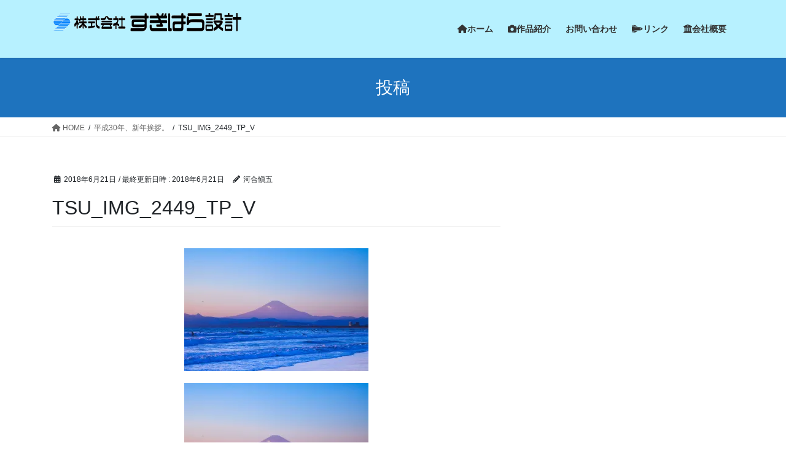

--- FILE ---
content_type: text/html; charset=UTF-8
request_url: http://sugihara-sekkei.com/%E5%B9%B3%E6%88%9030%E5%B9%B4%E3%80%81%E6%96%B0%E5%B9%B4%E6%8C%A8%E6%8B%B6%E3%80%82/tsu_img_2449_tp_v/
body_size: 54059
content:
<!DOCTYPE html><html lang="ja"><head><meta charset="utf-8"><meta http-equiv="X-UA-Compatible" content="IE=edge"><meta name="viewport" content="width=device-width, initial-scale=1"><meta name='robots' content='index, follow, max-image-preview:large, max-snippet:-1, max-video-preview:-1' /><title>TSU_IMG_2449_TP_V - 岐阜県揖斐川町の建築設計事務所のすぎはら設計</title><link rel="canonical" href="http://sugihara-sekkei.com/平成30年、新年挨拶。/tsu_img_2449_tp_v/" /><meta property="og:locale" content="ja_JP" /><meta property="og:type" content="article" /><meta property="og:title" content="TSU_IMG_2449_TP_V - 岐阜県揖斐川町の建築設計事務所のすぎはら設計" /><meta property="og:url" content="http://sugihara-sekkei.com/平成30年、新年挨拶。/tsu_img_2449_tp_v/" /><meta property="og:site_name" content="岐阜県揖斐川町の建築設計事務所のすぎはら設計" /><meta property="og:image" content="http://sugihara-sekkei.com/%E5%B9%B3%E6%88%9030%E5%B9%B4%E3%80%81%E6%96%B0%E5%B9%B4%E6%8C%A8%E6%8B%B6%E3%80%82/tsu_img_2449_tp_v" /><meta property="og:image:width" content="1600" /><meta property="og:image:height" content="1066" /><meta property="og:image:type" content="image/jpeg" /><meta name="twitter:card" content="summary_large_image" /> <script type="application/ld+json" class="yoast-schema-graph">{"@context":"https://schema.org","@graph":[{"@type":"WebPage","@id":"http://sugihara-sekkei.com/%E5%B9%B3%E6%88%9030%E5%B9%B4%E3%80%81%E6%96%B0%E5%B9%B4%E6%8C%A8%E6%8B%B6%E3%80%82/tsu_img_2449_tp_v/","url":"http://sugihara-sekkei.com/%E5%B9%B3%E6%88%9030%E5%B9%B4%E3%80%81%E6%96%B0%E5%B9%B4%E6%8C%A8%E6%8B%B6%E3%80%82/tsu_img_2449_tp_v/","name":"TSU_IMG_2449_TP_V - 岐阜県揖斐川町の建築設計事務所のすぎはら設計","isPartOf":{"@id":"http://sugihara-sekkei.com/#website"},"primaryImageOfPage":{"@id":"http://sugihara-sekkei.com/%E5%B9%B3%E6%88%9030%E5%B9%B4%E3%80%81%E6%96%B0%E5%B9%B4%E6%8C%A8%E6%8B%B6%E3%80%82/tsu_img_2449_tp_v/#primaryimage"},"image":{"@id":"http://sugihara-sekkei.com/%E5%B9%B3%E6%88%9030%E5%B9%B4%E3%80%81%E6%96%B0%E5%B9%B4%E6%8C%A8%E6%8B%B6%E3%80%82/tsu_img_2449_tp_v/#primaryimage"},"thumbnailUrl":"https://i0.wp.com/sugihara-sekkei.com/wordpress/wp-content/uploads/2018/01/TSU_IMG_2449_TP_V.jpg?fit=1600%2C1066","datePublished":"2018-06-21T08:15:40+00:00","breadcrumb":{"@id":"http://sugihara-sekkei.com/%E5%B9%B3%E6%88%9030%E5%B9%B4%E3%80%81%E6%96%B0%E5%B9%B4%E6%8C%A8%E6%8B%B6%E3%80%82/tsu_img_2449_tp_v/#breadcrumb"},"inLanguage":"ja","potentialAction":[{"@type":"ReadAction","target":["http://sugihara-sekkei.com/%E5%B9%B3%E6%88%9030%E5%B9%B4%E3%80%81%E6%96%B0%E5%B9%B4%E6%8C%A8%E6%8B%B6%E3%80%82/tsu_img_2449_tp_v/"]}]},{"@type":"ImageObject","inLanguage":"ja","@id":"http://sugihara-sekkei.com/%E5%B9%B3%E6%88%9030%E5%B9%B4%E3%80%81%E6%96%B0%E5%B9%B4%E6%8C%A8%E6%8B%B6%E3%80%82/tsu_img_2449_tp_v/#primaryimage","url":"https://i0.wp.com/sugihara-sekkei.com/wordpress/wp-content/uploads/2018/01/TSU_IMG_2449_TP_V.jpg?fit=1600%2C1066","contentUrl":"https://i0.wp.com/sugihara-sekkei.com/wordpress/wp-content/uploads/2018/01/TSU_IMG_2449_TP_V.jpg?fit=1600%2C1066"},{"@type":"BreadcrumbList","@id":"http://sugihara-sekkei.com/%E5%B9%B3%E6%88%9030%E5%B9%B4%E3%80%81%E6%96%B0%E5%B9%B4%E6%8C%A8%E6%8B%B6%E3%80%82/tsu_img_2449_tp_v/#breadcrumb","itemListElement":[{"@type":"ListItem","position":1,"name":"ホーム","item":"http://sugihara-sekkei.com/"},{"@type":"ListItem","position":2,"name":"平成30年、新年挨拶。","item":"http://sugihara-sekkei.com/%e5%b9%b3%e6%88%9030%e5%b9%b4%e3%80%81%e6%96%b0%e5%b9%b4%e6%8c%a8%e6%8b%b6%e3%80%82/"},{"@type":"ListItem","position":3,"name":"TSU_IMG_2449_TP_V"}]},{"@type":"WebSite","@id":"http://sugihara-sekkei.com/#website","url":"http://sugihara-sekkei.com/","name":"岐阜県揖斐川町の建築設計事務所のすぎはら設計","description":"まちかど建築家","potentialAction":[{"@type":"SearchAction","target":{"@type":"EntryPoint","urlTemplate":"http://sugihara-sekkei.com/?s={search_term_string}"},"query-input":{"@type":"PropertyValueSpecification","valueRequired":true,"valueName":"search_term_string"}}],"inLanguage":"ja"}]}</script> <link rel='dns-prefetch' href='//webfonts.sakura.ne.jp' /><link rel='dns-prefetch' href='//secure.gravatar.com' /><link rel='dns-prefetch' href='//stats.wp.com' /><link rel='dns-prefetch' href='//v0.wordpress.com' /><link rel='dns-prefetch' href='//widgets.wp.com' /><link rel='dns-prefetch' href='//s0.wp.com' /><link rel='dns-prefetch' href='//0.gravatar.com' /><link rel='dns-prefetch' href='//1.gravatar.com' /><link rel='dns-prefetch' href='//2.gravatar.com' /><link rel='dns-prefetch' href='//i0.wp.com' /><link rel="alternate" type="application/rss+xml" title="岐阜県揖斐川町の建築設計事務所のすぎはら設計 &raquo; フィード" href="http://sugihara-sekkei.com/feed/" /><link rel="alternate" type="application/rss+xml" title="岐阜県揖斐川町の建築設計事務所のすぎはら設計 &raquo; コメントフィード" href="http://sugihara-sekkei.com/comments/feed/" /><link rel="alternate" title="oEmbed (JSON)" type="application/json+oembed" href="http://sugihara-sekkei.com/wp-json/oembed/1.0/embed?url=http%3A%2F%2Fsugihara-sekkei.com%2F%25e5%25b9%25b3%25e6%2588%259030%25e5%25b9%25b4%25e3%2580%2581%25e6%2596%25b0%25e5%25b9%25b4%25e6%258c%25a8%25e6%258b%25b6%25e3%2580%2582%2Ftsu_img_2449_tp_v%2F" /><link rel="alternate" title="oEmbed (XML)" type="text/xml+oembed" href="http://sugihara-sekkei.com/wp-json/oembed/1.0/embed?url=http%3A%2F%2Fsugihara-sekkei.com%2F%25e5%25b9%25b3%25e6%2588%259030%25e5%25b9%25b4%25e3%2580%2581%25e6%2596%25b0%25e5%25b9%25b4%25e6%258c%25a8%25e6%258b%25b6%25e3%2580%2582%2Ftsu_img_2449_tp_v%2F&#038;format=xml" /><meta name="description" content="" /><style id='wp-img-auto-sizes-contain-inline-css' type='text/css'>img:is([sizes=auto i],[sizes^="auto," i]){contain-intrinsic-size:3000px 1500px}
/*# sourceURL=wp-img-auto-sizes-contain-inline-css */</style><link rel='stylesheet' id='vkExUnit_common_style-css' href='http://sugihara-sekkei.com/wordpress/wp-content/cache/autoptimize/autoptimize_single_5c7b0f174531342b2d93ecbe2bd69b98.php' type='text/css' media='all' /><style id='vkExUnit_common_style-inline-css' type='text/css'>.veu_promotion-alert__content--text { border: 1px solid rgba(0,0,0,0.125); padding: 0.5em 1em; border-radius: var(--vk-size-radius); margin-bottom: var(--vk-margin-block-bottom); font-size: 0.875rem; } /* Alert Content部分に段落タグを入れた場合に最後の段落の余白を0にする */ .veu_promotion-alert__content--text p:last-of-type{ margin-bottom:0; margin-top: 0; }
:root {--ver_page_top_button_url:url(http://sugihara-sekkei.com/wordpress/wp-content/plugins/vk-all-in-one-expansion-unit/assets/images/to-top-btn-icon.svg);}@font-face {font-weight: normal;font-style: normal;font-family: "vk_sns";src: url("http://sugihara-sekkei.com/wordpress/wp-content/plugins/vk-all-in-one-expansion-unit/inc/sns/icons/fonts/vk_sns.eot?-bq20cj");src: url("http://sugihara-sekkei.com/wordpress/wp-content/plugins/vk-all-in-one-expansion-unit/inc/sns/icons/fonts/vk_sns.eot?#iefix-bq20cj") format("embedded-opentype"),url("http://sugihara-sekkei.com/wordpress/wp-content/plugins/vk-all-in-one-expansion-unit/inc/sns/icons/fonts/vk_sns.woff?-bq20cj") format("woff"),url("http://sugihara-sekkei.com/wordpress/wp-content/plugins/vk-all-in-one-expansion-unit/inc/sns/icons/fonts/vk_sns.ttf?-bq20cj") format("truetype"),url("http://sugihara-sekkei.com/wordpress/wp-content/plugins/vk-all-in-one-expansion-unit/inc/sns/icons/fonts/vk_sns.svg?-bq20cj#vk_sns") format("svg");}
/*# sourceURL=vkExUnit_common_style-inline-css */</style><style id='wp-emoji-styles-inline-css' type='text/css'>img.wp-smiley, img.emoji {
		display: inline !important;
		border: none !important;
		box-shadow: none !important;
		height: 1em !important;
		width: 1em !important;
		margin: 0 0.07em !important;
		vertical-align: -0.1em !important;
		background: none !important;
		padding: 0 !important;
	}
/*# sourceURL=wp-emoji-styles-inline-css */</style><style id='wp-block-library-inline-css' type='text/css'>:root{--wp-block-synced-color:#7a00df;--wp-block-synced-color--rgb:122,0,223;--wp-bound-block-color:var(--wp-block-synced-color);--wp-editor-canvas-background:#ddd;--wp-admin-theme-color:#007cba;--wp-admin-theme-color--rgb:0,124,186;--wp-admin-theme-color-darker-10:#006ba1;--wp-admin-theme-color-darker-10--rgb:0,107,160.5;--wp-admin-theme-color-darker-20:#005a87;--wp-admin-theme-color-darker-20--rgb:0,90,135;--wp-admin-border-width-focus:2px}@media (min-resolution:192dpi){:root{--wp-admin-border-width-focus:1.5px}}.wp-element-button{cursor:pointer}:root .has-very-light-gray-background-color{background-color:#eee}:root .has-very-dark-gray-background-color{background-color:#313131}:root .has-very-light-gray-color{color:#eee}:root .has-very-dark-gray-color{color:#313131}:root .has-vivid-green-cyan-to-vivid-cyan-blue-gradient-background{background:linear-gradient(135deg,#00d084,#0693e3)}:root .has-purple-crush-gradient-background{background:linear-gradient(135deg,#34e2e4,#4721fb 50%,#ab1dfe)}:root .has-hazy-dawn-gradient-background{background:linear-gradient(135deg,#faaca8,#dad0ec)}:root .has-subdued-olive-gradient-background{background:linear-gradient(135deg,#fafae1,#67a671)}:root .has-atomic-cream-gradient-background{background:linear-gradient(135deg,#fdd79a,#004a59)}:root .has-nightshade-gradient-background{background:linear-gradient(135deg,#330968,#31cdcf)}:root .has-midnight-gradient-background{background:linear-gradient(135deg,#020381,#2874fc)}:root{--wp--preset--font-size--normal:16px;--wp--preset--font-size--huge:42px}.has-regular-font-size{font-size:1em}.has-larger-font-size{font-size:2.625em}.has-normal-font-size{font-size:var(--wp--preset--font-size--normal)}.has-huge-font-size{font-size:var(--wp--preset--font-size--huge)}.has-text-align-center{text-align:center}.has-text-align-left{text-align:left}.has-text-align-right{text-align:right}.has-fit-text{white-space:nowrap!important}#end-resizable-editor-section{display:none}.aligncenter{clear:both}.items-justified-left{justify-content:flex-start}.items-justified-center{justify-content:center}.items-justified-right{justify-content:flex-end}.items-justified-space-between{justify-content:space-between}.screen-reader-text{border:0;clip-path:inset(50%);height:1px;margin:-1px;overflow:hidden;padding:0;position:absolute;width:1px;word-wrap:normal!important}.screen-reader-text:focus{background-color:#ddd;clip-path:none;color:#444;display:block;font-size:1em;height:auto;left:5px;line-height:normal;padding:15px 23px 14px;text-decoration:none;top:5px;width:auto;z-index:100000}html :where(.has-border-color){border-style:solid}html :where([style*=border-top-color]){border-top-style:solid}html :where([style*=border-right-color]){border-right-style:solid}html :where([style*=border-bottom-color]){border-bottom-style:solid}html :where([style*=border-left-color]){border-left-style:solid}html :where([style*=border-width]){border-style:solid}html :where([style*=border-top-width]){border-top-style:solid}html :where([style*=border-right-width]){border-right-style:solid}html :where([style*=border-bottom-width]){border-bottom-style:solid}html :where([style*=border-left-width]){border-left-style:solid}html :where(img[class*=wp-image-]){height:auto;max-width:100%}:where(figure){margin:0 0 1em}html :where(.is-position-sticky){--wp-admin--admin-bar--position-offset:var(--wp-admin--admin-bar--height,0px)}@media screen and (max-width:600px){html :where(.is-position-sticky){--wp-admin--admin-bar--position-offset:0px}}
.has-text-align-justify{text-align:justify;}

/*# sourceURL=wp-block-library-inline-css */</style><style id='global-styles-inline-css' type='text/css'>:root{--wp--preset--aspect-ratio--square: 1;--wp--preset--aspect-ratio--4-3: 4/3;--wp--preset--aspect-ratio--3-4: 3/4;--wp--preset--aspect-ratio--3-2: 3/2;--wp--preset--aspect-ratio--2-3: 2/3;--wp--preset--aspect-ratio--16-9: 16/9;--wp--preset--aspect-ratio--9-16: 9/16;--wp--preset--color--black: #000000;--wp--preset--color--cyan-bluish-gray: #abb8c3;--wp--preset--color--white: #ffffff;--wp--preset--color--pale-pink: #f78da7;--wp--preset--color--vivid-red: #cf2e2e;--wp--preset--color--luminous-vivid-orange: #ff6900;--wp--preset--color--luminous-vivid-amber: #fcb900;--wp--preset--color--light-green-cyan: #7bdcb5;--wp--preset--color--vivid-green-cyan: #00d084;--wp--preset--color--pale-cyan-blue: #8ed1fc;--wp--preset--color--vivid-cyan-blue: #0693e3;--wp--preset--color--vivid-purple: #9b51e0;--wp--preset--gradient--vivid-cyan-blue-to-vivid-purple: linear-gradient(135deg,rgb(6,147,227) 0%,rgb(155,81,224) 100%);--wp--preset--gradient--light-green-cyan-to-vivid-green-cyan: linear-gradient(135deg,rgb(122,220,180) 0%,rgb(0,208,130) 100%);--wp--preset--gradient--luminous-vivid-amber-to-luminous-vivid-orange: linear-gradient(135deg,rgb(252,185,0) 0%,rgb(255,105,0) 100%);--wp--preset--gradient--luminous-vivid-orange-to-vivid-red: linear-gradient(135deg,rgb(255,105,0) 0%,rgb(207,46,46) 100%);--wp--preset--gradient--very-light-gray-to-cyan-bluish-gray: linear-gradient(135deg,rgb(238,238,238) 0%,rgb(169,184,195) 100%);--wp--preset--gradient--cool-to-warm-spectrum: linear-gradient(135deg,rgb(74,234,220) 0%,rgb(151,120,209) 20%,rgb(207,42,186) 40%,rgb(238,44,130) 60%,rgb(251,105,98) 80%,rgb(254,248,76) 100%);--wp--preset--gradient--blush-light-purple: linear-gradient(135deg,rgb(255,206,236) 0%,rgb(152,150,240) 100%);--wp--preset--gradient--blush-bordeaux: linear-gradient(135deg,rgb(254,205,165) 0%,rgb(254,45,45) 50%,rgb(107,0,62) 100%);--wp--preset--gradient--luminous-dusk: linear-gradient(135deg,rgb(255,203,112) 0%,rgb(199,81,192) 50%,rgb(65,88,208) 100%);--wp--preset--gradient--pale-ocean: linear-gradient(135deg,rgb(255,245,203) 0%,rgb(182,227,212) 50%,rgb(51,167,181) 100%);--wp--preset--gradient--electric-grass: linear-gradient(135deg,rgb(202,248,128) 0%,rgb(113,206,126) 100%);--wp--preset--gradient--midnight: linear-gradient(135deg,rgb(2,3,129) 0%,rgb(40,116,252) 100%);--wp--preset--font-size--small: 13px;--wp--preset--font-size--medium: 20px;--wp--preset--font-size--large: 36px;--wp--preset--font-size--x-large: 42px;--wp--preset--spacing--20: 0.44rem;--wp--preset--spacing--30: 0.67rem;--wp--preset--spacing--40: 1rem;--wp--preset--spacing--50: 1.5rem;--wp--preset--spacing--60: 2.25rem;--wp--preset--spacing--70: 3.38rem;--wp--preset--spacing--80: 5.06rem;--wp--preset--shadow--natural: 6px 6px 9px rgba(0, 0, 0, 0.2);--wp--preset--shadow--deep: 12px 12px 50px rgba(0, 0, 0, 0.4);--wp--preset--shadow--sharp: 6px 6px 0px rgba(0, 0, 0, 0.2);--wp--preset--shadow--outlined: 6px 6px 0px -3px rgb(255, 255, 255), 6px 6px rgb(0, 0, 0);--wp--preset--shadow--crisp: 6px 6px 0px rgb(0, 0, 0);}:where(.is-layout-flex){gap: 0.5em;}:where(.is-layout-grid){gap: 0.5em;}body .is-layout-flex{display: flex;}.is-layout-flex{flex-wrap: wrap;align-items: center;}.is-layout-flex > :is(*, div){margin: 0;}body .is-layout-grid{display: grid;}.is-layout-grid > :is(*, div){margin: 0;}:where(.wp-block-columns.is-layout-flex){gap: 2em;}:where(.wp-block-columns.is-layout-grid){gap: 2em;}:where(.wp-block-post-template.is-layout-flex){gap: 1.25em;}:where(.wp-block-post-template.is-layout-grid){gap: 1.25em;}.has-black-color{color: var(--wp--preset--color--black) !important;}.has-cyan-bluish-gray-color{color: var(--wp--preset--color--cyan-bluish-gray) !important;}.has-white-color{color: var(--wp--preset--color--white) !important;}.has-pale-pink-color{color: var(--wp--preset--color--pale-pink) !important;}.has-vivid-red-color{color: var(--wp--preset--color--vivid-red) !important;}.has-luminous-vivid-orange-color{color: var(--wp--preset--color--luminous-vivid-orange) !important;}.has-luminous-vivid-amber-color{color: var(--wp--preset--color--luminous-vivid-amber) !important;}.has-light-green-cyan-color{color: var(--wp--preset--color--light-green-cyan) !important;}.has-vivid-green-cyan-color{color: var(--wp--preset--color--vivid-green-cyan) !important;}.has-pale-cyan-blue-color{color: var(--wp--preset--color--pale-cyan-blue) !important;}.has-vivid-cyan-blue-color{color: var(--wp--preset--color--vivid-cyan-blue) !important;}.has-vivid-purple-color{color: var(--wp--preset--color--vivid-purple) !important;}.has-black-background-color{background-color: var(--wp--preset--color--black) !important;}.has-cyan-bluish-gray-background-color{background-color: var(--wp--preset--color--cyan-bluish-gray) !important;}.has-white-background-color{background-color: var(--wp--preset--color--white) !important;}.has-pale-pink-background-color{background-color: var(--wp--preset--color--pale-pink) !important;}.has-vivid-red-background-color{background-color: var(--wp--preset--color--vivid-red) !important;}.has-luminous-vivid-orange-background-color{background-color: var(--wp--preset--color--luminous-vivid-orange) !important;}.has-luminous-vivid-amber-background-color{background-color: var(--wp--preset--color--luminous-vivid-amber) !important;}.has-light-green-cyan-background-color{background-color: var(--wp--preset--color--light-green-cyan) !important;}.has-vivid-green-cyan-background-color{background-color: var(--wp--preset--color--vivid-green-cyan) !important;}.has-pale-cyan-blue-background-color{background-color: var(--wp--preset--color--pale-cyan-blue) !important;}.has-vivid-cyan-blue-background-color{background-color: var(--wp--preset--color--vivid-cyan-blue) !important;}.has-vivid-purple-background-color{background-color: var(--wp--preset--color--vivid-purple) !important;}.has-black-border-color{border-color: var(--wp--preset--color--black) !important;}.has-cyan-bluish-gray-border-color{border-color: var(--wp--preset--color--cyan-bluish-gray) !important;}.has-white-border-color{border-color: var(--wp--preset--color--white) !important;}.has-pale-pink-border-color{border-color: var(--wp--preset--color--pale-pink) !important;}.has-vivid-red-border-color{border-color: var(--wp--preset--color--vivid-red) !important;}.has-luminous-vivid-orange-border-color{border-color: var(--wp--preset--color--luminous-vivid-orange) !important;}.has-luminous-vivid-amber-border-color{border-color: var(--wp--preset--color--luminous-vivid-amber) !important;}.has-light-green-cyan-border-color{border-color: var(--wp--preset--color--light-green-cyan) !important;}.has-vivid-green-cyan-border-color{border-color: var(--wp--preset--color--vivid-green-cyan) !important;}.has-pale-cyan-blue-border-color{border-color: var(--wp--preset--color--pale-cyan-blue) !important;}.has-vivid-cyan-blue-border-color{border-color: var(--wp--preset--color--vivid-cyan-blue) !important;}.has-vivid-purple-border-color{border-color: var(--wp--preset--color--vivid-purple) !important;}.has-vivid-cyan-blue-to-vivid-purple-gradient-background{background: var(--wp--preset--gradient--vivid-cyan-blue-to-vivid-purple) !important;}.has-light-green-cyan-to-vivid-green-cyan-gradient-background{background: var(--wp--preset--gradient--light-green-cyan-to-vivid-green-cyan) !important;}.has-luminous-vivid-amber-to-luminous-vivid-orange-gradient-background{background: var(--wp--preset--gradient--luminous-vivid-amber-to-luminous-vivid-orange) !important;}.has-luminous-vivid-orange-to-vivid-red-gradient-background{background: var(--wp--preset--gradient--luminous-vivid-orange-to-vivid-red) !important;}.has-very-light-gray-to-cyan-bluish-gray-gradient-background{background: var(--wp--preset--gradient--very-light-gray-to-cyan-bluish-gray) !important;}.has-cool-to-warm-spectrum-gradient-background{background: var(--wp--preset--gradient--cool-to-warm-spectrum) !important;}.has-blush-light-purple-gradient-background{background: var(--wp--preset--gradient--blush-light-purple) !important;}.has-blush-bordeaux-gradient-background{background: var(--wp--preset--gradient--blush-bordeaux) !important;}.has-luminous-dusk-gradient-background{background: var(--wp--preset--gradient--luminous-dusk) !important;}.has-pale-ocean-gradient-background{background: var(--wp--preset--gradient--pale-ocean) !important;}.has-electric-grass-gradient-background{background: var(--wp--preset--gradient--electric-grass) !important;}.has-midnight-gradient-background{background: var(--wp--preset--gradient--midnight) !important;}.has-small-font-size{font-size: var(--wp--preset--font-size--small) !important;}.has-medium-font-size{font-size: var(--wp--preset--font-size--medium) !important;}.has-large-font-size{font-size: var(--wp--preset--font-size--large) !important;}.has-x-large-font-size{font-size: var(--wp--preset--font-size--x-large) !important;}
/*# sourceURL=global-styles-inline-css */</style><style id='classic-theme-styles-inline-css' type='text/css'>/*! This file is auto-generated */
.wp-block-button__link{color:#fff;background-color:#32373c;border-radius:9999px;box-shadow:none;text-decoration:none;padding:calc(.667em + 2px) calc(1.333em + 2px);font-size:1.125em}.wp-block-file__button{background:#32373c;color:#fff;text-decoration:none}
/*# sourceURL=/wp-includes/css/classic-themes.min.css */</style><link rel='stylesheet' id='titan-adminbar-styles-css' href='http://sugihara-sekkei.com/wordpress/wp-content/cache/autoptimize/autoptimize_single_1731ecad1733ac38dafec6a51454ec5f.php' type='text/css' media='all' /><link rel='stylesheet' id='contact-form-7-css' href='http://sugihara-sekkei.com/wordpress/wp-content/cache/autoptimize/autoptimize_single_3fd2afa98866679439097f4ab102fe0a.php' type='text/css' media='all' /><link rel='stylesheet' id='drawit-css-css' href='http://sugihara-sekkei.com/wordpress/wp-content/plugins/drawit/css/drawit.min.css' type='text/css' media='all' /><link rel='stylesheet' id='veu-cta-css' href='http://sugihara-sekkei.com/wordpress/wp-content/cache/autoptimize/autoptimize_single_49cf85eb7ca34c20416a105d8aeca134.php' type='text/css' media='all' /><link rel='stylesheet' id='bootstrap-4-style-css' href='http://sugihara-sekkei.com/wordpress/wp-content/themes/lightning/_g2/library/bootstrap-4/css/bootstrap.min.css' type='text/css' media='all' /><link rel='stylesheet' id='lightning-common-style-css' href='http://sugihara-sekkei.com/wordpress/wp-content/cache/autoptimize/autoptimize_single_9111e8650783ca2d43c26945fad10a61.php' type='text/css' media='all' /><style id='lightning-common-style-inline-css' type='text/css'>/* vk-mobile-nav */:root {--vk-mobile-nav-menu-btn-bg-src: url("http://sugihara-sekkei.com/wordpress/wp-content/themes/lightning/_g2/inc/vk-mobile-nav/package/images/vk-menu-btn-black.svg");--vk-mobile-nav-menu-btn-close-bg-src: url("http://sugihara-sekkei.com/wordpress/wp-content/themes/lightning/_g2/inc/vk-mobile-nav/package/images/vk-menu-close-black.svg");--vk-menu-acc-icon-open-black-bg-src: url("http://sugihara-sekkei.com/wordpress/wp-content/themes/lightning/_g2/inc/vk-mobile-nav/package/images/vk-menu-acc-icon-open-black.svg");--vk-menu-acc-icon-open-white-bg-src: url("http://sugihara-sekkei.com/wordpress/wp-content/themes/lightning/_g2/inc/vk-mobile-nav/package/images/vk-menu-acc-icon-open-white.svg");--vk-menu-acc-icon-close-black-bg-src: url("http://sugihara-sekkei.com/wordpress/wp-content/themes/lightning/_g2/inc/vk-mobile-nav/package/images/vk-menu-close-black.svg");--vk-menu-acc-icon-close-white-bg-src: url("http://sugihara-sekkei.com/wordpress/wp-content/themes/lightning/_g2/inc/vk-mobile-nav/package/images/vk-menu-close-white.svg");}
/*# sourceURL=lightning-common-style-inline-css */</style><link rel='stylesheet' id='lightning-design-style-css' href='http://sugihara-sekkei.com/wordpress/wp-content/cache/autoptimize/autoptimize_single_3a9d7aab89de73a83cc6bc970a951037.php' type='text/css' media='all' /><style id='lightning-design-style-inline-css' type='text/css'>:root {--color-key:#1e73be;--wp--preset--color--vk-color-primary:#1e73be;--color-key-dark:#ffffff;}
/* ltg common custom */:root {--vk-menu-acc-btn-border-color:#333;--vk-color-primary:#1e73be;--vk-color-primary-dark:#ffffff;--vk-color-primary-vivid:#217fd1;--color-key:#1e73be;--wp--preset--color--vk-color-primary:#1e73be;--color-key-dark:#ffffff;}.veu_color_txt_key { color:#ffffff ; }.veu_color_bg_key { background-color:#ffffff ; }.veu_color_border_key { border-color:#ffffff ; }.btn-default { border-color:#1e73be;color:#1e73be;}.btn-default:focus,.btn-default:hover { border-color:#1e73be;background-color: #1e73be; }.wp-block-search__button,.btn-primary { background-color:#1e73be;border-color:#ffffff; }.wp-block-search__button:focus,.wp-block-search__button:hover,.btn-primary:not(:disabled):not(.disabled):active,.btn-primary:focus,.btn-primary:hover { background-color:#ffffff;border-color:#1e73be; }.btn-outline-primary { color : #1e73be ; border-color:#1e73be; }.btn-outline-primary:not(:disabled):not(.disabled):active,.btn-outline-primary:focus,.btn-outline-primary:hover { color : #fff; background-color:#1e73be;border-color:#ffffff; }a { color:#337ab7; }
.tagcloud a:before { font-family: "Font Awesome 5 Free";content: "\f02b";font-weight: bold; }
.media .media-body .media-heading a:hover { color:#1e73be; }@media (min-width: 768px){.gMenu > li:before,.gMenu > li.menu-item-has-children::after { border-bottom-color:#ffffff }.gMenu li li { background-color:#ffffff }.gMenu li li a:hover { background-color:#1e73be; }} /* @media (min-width: 768px) */.page-header { background-color:#1e73be; }h2,.mainSection-title { border-top-color:#1e73be; }h3:after,.subSection-title:after { border-bottom-color:#1e73be; }ul.page-numbers li span.page-numbers.current,.page-link dl .post-page-numbers.current { background-color:#1e73be; }.pager li > a { border-color:#1e73be;color:#1e73be;}.pager li > a:hover { background-color:#1e73be;color:#fff;}.siteFooter { border-top-color:#1e73be; }dt { border-left-color:#1e73be; }:root {--g_nav_main_acc_icon_open_url:url(http://sugihara-sekkei.com/wordpress/wp-content/themes/lightning/_g2/inc/vk-mobile-nav/package/images/vk-menu-acc-icon-open-black.svg);--g_nav_main_acc_icon_close_url: url(http://sugihara-sekkei.com/wordpress/wp-content/themes/lightning/_g2/inc/vk-mobile-nav/package/images/vk-menu-close-black.svg);--g_nav_sub_acc_icon_open_url: url(http://sugihara-sekkei.com/wordpress/wp-content/themes/lightning/_g2/inc/vk-mobile-nav/package/images/vk-menu-acc-icon-open-white.svg);--g_nav_sub_acc_icon_close_url: url(http://sugihara-sekkei.com/wordpress/wp-content/themes/lightning/_g2/inc/vk-mobile-nav/package/images/vk-menu-close-white.svg);}
/*# sourceURL=lightning-design-style-inline-css */</style><link rel='stylesheet' id='lightning-theme-style-css' href='http://sugihara-sekkei.com/wordpress/wp-content/themes/lightning/style.css' type='text/css' media='all' /><link rel='stylesheet' id='vk-font-awesome-css' href='http://sugihara-sekkei.com/wordpress/wp-content/themes/lightning/vendor/vektor-inc/font-awesome-versions/src/versions/6/css/all.min.css' type='text/css' media='all' /><style id='jetpack_facebook_likebox-inline-css' type='text/css'>.widget_facebook_likebox {
	overflow: hidden;
}

/*# sourceURL=http://sugihara-sekkei.com/wordpress/wp-content/plugins/jetpack/modules/widgets/facebook-likebox/style.css */</style><link rel='stylesheet' id='tablepress-default-css' href='http://sugihara-sekkei.com/wordpress/wp-content/tablepress-combined.min.css' type='text/css' media='all' /><link rel='stylesheet' id='jetpack_css-css' href='http://sugihara-sekkei.com/wordpress/wp-content/cache/autoptimize/autoptimize_single_11620f93d587d3d94135551f0cbccbef.php' type='text/css' media='all' /> <script defer type="text/javascript" src="http://sugihara-sekkei.com/wordpress/wp-includes/js/jquery/jquery.min.js" id="jquery-core-js"></script> <script defer type="text/javascript" src="http://sugihara-sekkei.com/wordpress/wp-includes/js/jquery/jquery-migrate.min.js" id="jquery-migrate-js"></script> <script defer type="text/javascript" src="//webfonts.sakura.ne.jp/js/sakurav3.js?fadein=0" id="typesquare_std-js"></script> <script defer id="quicktags-js-extra" src="[data-uri]"></script> <script defer type="text/javascript" src="http://sugihara-sekkei.com/wordpress/wp-includes/js/quicktags.min.js" id="quicktags-js"></script> <script defer id="quicktags_drawit-js-extra" src="[data-uri]"></script> <script defer type="text/javascript" src="http://sugihara-sekkei.com/wordpress/wp-content/cache/autoptimize/autoptimize_single_6ec01e3d96be8db34f062d8c77dac0b0.php" id="quicktags_drawit-js"></script> <link rel="https://api.w.org/" href="http://sugihara-sekkei.com/wp-json/" /><link rel="alternate" title="JSON" type="application/json" href="http://sugihara-sekkei.com/wp-json/wp/v2/media/460" /><link rel="EditURI" type="application/rsd+xml" title="RSD" href="http://sugihara-sekkei.com/wordpress/xmlrpc.php?rsd" /><meta name="generator" content="WordPress 6.9" /><link rel='shortlink' href='https://wp.me/aa0lpg-7q' /><style>img#wpstats{display:none}</style><style id="lightning-color-custom-for-plugins" type="text/css">/* ltg theme common */.color_key_bg,.color_key_bg_hover:hover{background-color: #1e73be;}.color_key_txt,.color_key_txt_hover:hover{color: #1e73be;}.color_key_border,.color_key_border_hover:hover{border-color: #1e73be;}.color_key_dark_bg,.color_key_dark_bg_hover:hover{background-color: #ffffff;}.color_key_dark_txt,.color_key_dark_txt_hover:hover{color: #ffffff;}.color_key_dark_border,.color_key_dark_border_hover:hover{border-color: #ffffff;}</style><style>.simplemap img{max-width:none !important;padding:0 !important;margin:0 !important;}.staticmap,.staticmap img{max-width:100% !important;height:auto !important;}.simplemap .simplemap-content{display:none;}</style> <script defer src="[data-uri]"></script><link rel="icon" href="https://i0.wp.com/sugihara-sekkei.com/wordpress/wp-content/uploads/2017/12/cropped-ブルーSロゴ.jpg?fit=32%2C32" sizes="32x32" /><link rel="icon" href="https://i0.wp.com/sugihara-sekkei.com/wordpress/wp-content/uploads/2017/12/cropped-ブルーSロゴ.jpg?fit=192%2C192" sizes="192x192" /><link rel="apple-touch-icon" href="https://i0.wp.com/sugihara-sekkei.com/wordpress/wp-content/uploads/2017/12/cropped-ブルーSロゴ.jpg?fit=180%2C180" /><meta name="msapplication-TileImage" content="https://i0.wp.com/sugihara-sekkei.com/wordpress/wp-content/uploads/2017/12/cropped-ブルーSロゴ.jpg?fit=270%2C270" /><style type="text/css" id="wp-custom-css">ーーーーーーーーーーーーー

 

.siteHeader {   
background: #fff5ee;
}

body { 
background: #fff5ee;
}

ul.gMenu a {   
background-color: #fff5ee;
}

 

ーーーーーーーーーーーーー</style><style type="text/css">/* VK CSS Customize */.siteHeader {background:#b7f1ff;}body {background:#ffffff}footer {background:#b7f1ff;}ul.gMenu a {background:transparent;}h2 {background:#ffffff;}a {color:#666;}.marker_pink{color:red;}/* End VK CSS Customize */</style><script type="application/ld+json">{"@context":"https://schema.org/","@type":"Article","headline":"TSU_IMG_2449_TP_V","image":"","datePublished":"2018-06-21T17:15:40+09:00","dateModified":"2018-06-21T17:15:40+09:00","author":{"@type":"","name":"河合愼五","url":"http://sugihara-sekkei.com/","sameAs":""}}</script><style id="wpforms-css-vars-root">:root {
					--wpforms-field-border-radius: 3px;
--wpforms-field-background-color: #ffffff;
--wpforms-field-border-color: rgba( 0, 0, 0, 0.25 );
--wpforms-field-text-color: rgba( 0, 0, 0, 0.7 );
--wpforms-label-color: rgba( 0, 0, 0, 0.85 );
--wpforms-label-sublabel-color: rgba( 0, 0, 0, 0.55 );
--wpforms-label-error-color: #d63637;
--wpforms-button-border-radius: 3px;
--wpforms-button-background-color: #066aab;
--wpforms-button-text-color: #ffffff;
--wpforms-field-size-input-height: 43px;
--wpforms-field-size-input-spacing: 15px;
--wpforms-field-size-font-size: 16px;
--wpforms-field-size-line-height: 19px;
--wpforms-field-size-padding-h: 14px;
--wpforms-field-size-checkbox-size: 16px;
--wpforms-field-size-sublabel-spacing: 5px;
--wpforms-field-size-icon-size: 1;
--wpforms-label-size-font-size: 16px;
--wpforms-label-size-line-height: 19px;
--wpforms-label-size-sublabel-font-size: 14px;
--wpforms-label-size-sublabel-line-height: 17px;
--wpforms-button-size-font-size: 17px;
--wpforms-button-size-height: 41px;
--wpforms-button-size-padding-h: 15px;
--wpforms-button-size-margin-top: 10px;

				}</style></head><body class="attachment wp-singular attachment-template-default single single-attachment postid-460 attachmentid-460 attachment-jpeg wp-theme-lightning post-name-tsu_img_2449_tp_v post-type-attachment sidebar-fix sidebar-fix-priority-top bootstrap4 device-pc fa_v6_css"> <a class="skip-link screen-reader-text" href="#main">コンテンツへスキップ</a> <a class="skip-link screen-reader-text" href="#vk-mobile-nav">ナビゲーションに移動</a><header class="siteHeader"><div class="container siteHeadContainer"><div class="navbar-header"><p class="navbar-brand siteHeader_logo"> <a href="http://sugihara-sekkei.com/"> <span><img src="http://sugihara-sekkei.com/wordpress/wp-content/uploads/2018/06/logo-e1529648289902.png" alt="岐阜県揖斐川町の建築設計事務所のすぎはら設計" /></span> </a></p></div><div id="gMenu_outer" class="gMenu_outer"><nav class="menu-%e3%81%94%e3%81%82%e3%81%84%e3%81%95%e3%81%a4-container"><ul id="menu-%e3%81%94%e3%81%82%e3%81%84%e3%81%95%e3%81%a4" class="menu gMenu vk-menu-acc"><li id="menu-item-298" class="menu-item menu-item-type-post_type menu-item-object-page menu-item-home"><a href="http://sugihara-sekkei.com/"><strong class="gMenu_name"><i class="fa fa-home" aria-hidden="true"></i>ホーム</strong></a></li><li id="menu-item-532" class="menu-item menu-item-type-post_type menu-item-object-page"><a href="http://sugihara-sekkei.com/gallery/"><strong class="gMenu_name"><i class="fa fa-camera" aria-hidden="true"></i>作品紹介</strong></a></li><li id="menu-item-272" class="menu-item menu-item-type-post_type menu-item-object-page"><a href="http://sugihara-sekkei.com/contact/"><strong class="gMenu_name"><i class="fa fa-envelope-o" aria-hidden="true"></i>お問い合わせ</strong></a></li><li id="menu-item-274" class="menu-item menu-item-type-post_type menu-item-object-page"><a href="http://sugihara-sekkei.com/links/"><strong class="gMenu_name"><i class="fa fa-space-shuttle" aria-hidden="true"></i>リンク</strong></a></li><li id="menu-item-273" class="menu-item menu-item-type-post_type menu-item-object-page"><a href="http://sugihara-sekkei.com/%e4%bc%9a%e7%a4%be%e6%a6%82%e8%a6%81/"><strong class="gMenu_name"><i class="fa fa-university" aria-hidden="true"></i>会社概要</strong></a></li></ul></nav></div></div></header><div class="section page-header"><div class="container"><div class="row"><div class="col-md-12"><div class="page-header_pageTitle"> 投稿</div></div></div></div></div><div class="section breadSection"><div class="container"><div class="row"><ol class="breadcrumb" itemscope itemtype="https://schema.org/BreadcrumbList"><li id="panHome" itemprop="itemListElement" itemscope itemtype="http://schema.org/ListItem"><a itemprop="item" href="http://sugihara-sekkei.com/"><span itemprop="name"><i class="fa fa-home"></i> HOME</span></a><meta itemprop="position" content="1" /></li><li itemprop="itemListElement" itemscope itemtype="http://schema.org/ListItem"><a itemprop="item" href="http://sugihara-sekkei.com/%e5%b9%b3%e6%88%9030%e5%b9%b4%e3%80%81%e6%96%b0%e5%b9%b4%e6%8c%a8%e6%8b%b6%e3%80%82/"><span itemprop="name">平成30年、新年挨拶。</span></a><meta itemprop="position" content="2" /></li><li><span>TSU_IMG_2449_TP_V</span><meta itemprop="position" content="3" /></li></ol></div></div></div><div class="section siteContent"><div class="container"><div class="row"><div class="col mainSection mainSection-col-two baseSection vk_posts-mainSection" id="main" role="main"><article id="post-460" class="entry entry-full post-460 attachment type-attachment status-inherit hentry"><header class="entry-header"><div class="entry-meta"> <span class="published entry-meta_items">2018年6月21日</span> <span class="entry-meta_items entry-meta_updated">/ 最終更新日時 : <span class="updated">2018年6月21日</span></span> <span class="vcard author entry-meta_items entry-meta_items_author"><span class="fn">河合愼五</span></span></div><h1 class="entry-title"> TSU_IMG_2449_TP_V</h1></header><div class="entry-body"><p class="attachment"><a href='https://i0.wp.com/sugihara-sekkei.com/wordpress/wp-content/uploads/2018/01/TSU_IMG_2449_TP_V.jpg'><img fetchpriority="high" decoding="async" width="300" height="200" src="https://i0.wp.com/sugihara-sekkei.com/wordpress/wp-content/uploads/2018/01/TSU_IMG_2449_TP_V.jpg?fit=300%2C200" class="attachment-medium size-medium" alt="" data-attachment-id="460" data-permalink="http://sugihara-sekkei.com/%e5%b9%b3%e6%88%9030%e5%b9%b4%e3%80%81%e6%96%b0%e5%b9%b4%e6%8c%a8%e6%8b%b6%e3%80%82/tsu_img_2449_tp_v/" data-orig-file="https://i0.wp.com/sugihara-sekkei.com/wordpress/wp-content/uploads/2018/01/TSU_IMG_2449_TP_V.jpg?fit=1600%2C1066" data-orig-size="1600,1066" data-comments-opened="0" data-image-meta="{&quot;aperture&quot;:&quot;0&quot;,&quot;credit&quot;:&quot;&quot;,&quot;camera&quot;:&quot;&quot;,&quot;caption&quot;:&quot;&quot;,&quot;created_timestamp&quot;:&quot;0&quot;,&quot;copyright&quot;:&quot;&quot;,&quot;focal_length&quot;:&quot;0&quot;,&quot;iso&quot;:&quot;0&quot;,&quot;shutter_speed&quot;:&quot;0&quot;,&quot;title&quot;:&quot;&quot;,&quot;orientation&quot;:&quot;0&quot;}" data-image-title="TSU_IMG_2449_TP_V" data-image-description="" data-image-caption="" data-medium-file="https://i0.wp.com/sugihara-sekkei.com/wordpress/wp-content/uploads/2018/01/TSU_IMG_2449_TP_V.jpg?fit=300%2C200" data-large-file="https://i0.wp.com/sugihara-sekkei.com/wordpress/wp-content/uploads/2018/01/TSU_IMG_2449_TP_V.jpg?fit=1024%2C682" /></a></p><p class="attachment"><a href='https://i0.wp.com/sugihara-sekkei.com/wordpress/wp-content/uploads/2018/01/TSU_IMG_2449_TP_V.jpg'><img fetchpriority="high" decoding="async" width="300" height="200" src="https://i0.wp.com/sugihara-sekkei.com/wordpress/wp-content/uploads/2018/01/TSU_IMG_2449_TP_V.jpg?fit=300%2C200" class="attachment-medium size-medium" alt="" data-attachment-id="460" data-permalink="http://sugihara-sekkei.com/%e5%b9%b3%e6%88%9030%e5%b9%b4%e3%80%81%e6%96%b0%e5%b9%b4%e6%8c%a8%e6%8b%b6%e3%80%82/tsu_img_2449_tp_v/" data-orig-file="https://i0.wp.com/sugihara-sekkei.com/wordpress/wp-content/uploads/2018/01/TSU_IMG_2449_TP_V.jpg?fit=1600%2C1066" data-orig-size="1600,1066" data-comments-opened="0" data-image-meta="{&quot;aperture&quot;:&quot;0&quot;,&quot;credit&quot;:&quot;&quot;,&quot;camera&quot;:&quot;&quot;,&quot;caption&quot;:&quot;&quot;,&quot;created_timestamp&quot;:&quot;0&quot;,&quot;copyright&quot;:&quot;&quot;,&quot;focal_length&quot;:&quot;0&quot;,&quot;iso&quot;:&quot;0&quot;,&quot;shutter_speed&quot;:&quot;0&quot;,&quot;title&quot;:&quot;&quot;,&quot;orientation&quot;:&quot;0&quot;}" data-image-title="TSU_IMG_2449_TP_V" data-image-description="" data-image-caption="" data-medium-file="https://i0.wp.com/sugihara-sekkei.com/wordpress/wp-content/uploads/2018/01/TSU_IMG_2449_TP_V.jpg?fit=300%2C200" data-large-file="https://i0.wp.com/sugihara-sekkei.com/wordpress/wp-content/uploads/2018/01/TSU_IMG_2449_TP_V.jpg?fit=1024%2C682" /></a></p></div><div class="entry-footer"></div></article></div><div class="col subSection sideSection sideSection-col-two baseSection"></div></div></div></div><footer class="section siteFooter"><div class="footerMenu"><div class="container"><nav class="menu-%e3%83%95%e3%83%83%e3%82%bf%e3%83%bc%e3%83%a1%e3%83%8b%e3%83%a5%e3%83%bc-container"><ul id="menu-%e3%83%95%e3%83%83%e3%82%bf%e3%83%bc%e3%83%a1%e3%83%8b%e3%83%a5%e3%83%bc" class="menu nav"><li id="menu-item-277" class="menu-item menu-item-type-post_type menu-item-object-page menu-item-277"><a href="http://sugihara-sekkei.com/htmlsitemap/">サイトマップ</a></li></ul></nav></div></div><div class="container sectionBox footerWidget"><div class="row"><div class="col-md-4"><aside class="widget widget_wp_widget_vkexunit_profile" id="wp_widget_vkexunit_profile-2"><div class="veu_profile"><h1 class="widget-title subSection-title">株式会社　すぎはら設計</h1><div class="profile" ><p class="profile_text">〒501-0622<br /> 岐阜県揖斐郡揖斐川町脛永908-1<br /> ℡  0585-22-1035<br /> fax 0585-22-2105</p></div></div></aside></div><div class="col-md-4"><aside class="widget widget_text" id="text-2"><h1 class="widget-title subSection-title">所在地</h1><div class="textwidget"><div class="simplemap"><div class="simplemap-content" data-breakpoint="480" data-lat="" data-lng="" data-zoom="13" data-addr="岐阜県揖斐郡揖斐川町脛永908-1" data-infowindow="close" data-map-type-control="false" data-map-type-id="ROADMAP" style="width:100%;height:300px;">すぎはら設計事務所</div></div></div></aside></div><div class="col-md-4"><aside class="widget widget_facebook_likebox" id="facebook-likebox-2"><h1 class="widget-title subSection-title"><a href="https://www.facebook.com/sugiharasekkei/">Facebook</a></h1><div id="fb-root"></div><div class="fb-page" data-href="https://www.facebook.com/sugiharasekkei/" data-width="340"  data-height="400" data-hide-cover="false" data-show-facepile="true" data-tabs="timeline" data-hide-cta="false" data-small-header="false"><div class="fb-xfbml-parse-ignore"><blockquote cite="https://www.facebook.com/sugiharasekkei/"><a href="https://www.facebook.com/sugiharasekkei/">Facebook</a></blockquote></div></div></aside></div></div></div><div class="container sectionBox copySection text-center"><p>Copyright &copy; 岐阜県揖斐川町の建築設計事務所のすぎはら設計 All Rights Reserved.</p><p>Powered by <a href="https://wordpress.org/">WordPress</a> with <a href="https://wordpress.org/themes/lightning/" target="_blank" title="Free WordPress Theme Lightning">Lightning Theme</a> &amp; <a href="https://wordpress.org/plugins/vk-all-in-one-expansion-unit/" target="_blank">VK All in One Expansion Unit</a></p></div></footer><div id="vk-mobile-nav-menu-btn" class="vk-mobile-nav-menu-btn">MENU</div><div class="vk-mobile-nav vk-mobile-nav-drop-in" id="vk-mobile-nav"><nav class="vk-mobile-nav-menu-outer" role="navigation"><ul id="menu-%e3%81%94%e3%81%82%e3%81%84%e3%81%95%e3%81%a4-1" class="vk-menu-acc menu"><li id="menu-item-298" class="menu-item menu-item-type-post_type menu-item-object-page menu-item-home menu-item-298"><a href="http://sugihara-sekkei.com/"><i class="fa fa-home" aria-hidden="true"></i>ホーム</a></li><li id="menu-item-532" class="menu-item menu-item-type-post_type menu-item-object-page menu-item-532"><a href="http://sugihara-sekkei.com/gallery/"><i class="fa fa-camera" aria-hidden="true"></i>作品紹介</a></li><li id="menu-item-272" class="menu-item menu-item-type-post_type menu-item-object-page menu-item-272"><a href="http://sugihara-sekkei.com/contact/"><i class="fa fa-envelope-o" aria-hidden="true"></i>お問い合わせ</a></li><li id="menu-item-274" class="menu-item menu-item-type-post_type menu-item-object-page menu-item-274"><a href="http://sugihara-sekkei.com/links/"><i class="fa fa-space-shuttle" aria-hidden="true"></i>リンク</a></li><li id="menu-item-273" class="menu-item menu-item-type-post_type menu-item-object-page menu-item-273"><a href="http://sugihara-sekkei.com/%e4%bc%9a%e7%a4%be%e6%a6%82%e8%a6%81/"><i class="fa fa-university" aria-hidden="true"></i>会社概要</a></li></ul></nav></div><script type="speculationrules">{"prefetch":[{"source":"document","where":{"and":[{"href_matches":"/*"},{"not":{"href_matches":["/wordpress/wp-*.php","/wordpress/wp-admin/*","/wordpress/wp-content/uploads/*","/wordpress/wp-content/*","/wordpress/wp-content/plugins/*","/wordpress/wp-content/themes/lightning/*","/wordpress/wp-content/themes/lightning/_g2/*","/*\\?(.+)"]}},{"not":{"selector_matches":"a[rel~=\"nofollow\"]"}},{"not":{"selector_matches":".no-prefetch, .no-prefetch a"}}]},"eagerness":"conservative"}]}</script> <a href="#top" id="page_top" class="page_top_btn">PAGE TOP</a><script defer type="text/javascript" src="http://sugihara-sekkei.com/wordpress/wp-content/cache/autoptimize/autoptimize_single_328b8123661abdd5f4a0c695e7aa9dcc.php?minify=false" id="jetpack-photon-js"></script> <script defer type="text/javascript" src="http://sugihara-sekkei.com/wordpress/wp-content/cache/autoptimize/autoptimize_single_a53a916adf48efefd5a2aa0861ebbc07.php" id="swv-js"></script> <script defer id="contact-form-7-js-extra" src="[data-uri]"></script> <script defer type="text/javascript" src="http://sugihara-sekkei.com/wordpress/wp-content/cache/autoptimize/autoptimize_single_83a062cf6545b990c13b4398035a29d0.php" id="contact-form-7-js"></script> <script defer type="text/javascript" src="http://sugihara-sekkei.com/wordpress/wp-content/cache/autoptimize/autoptimize_single_08a98c129033eee3cc9b3f84577f633b.php" id="drawit-iframe-js-js"></script> <script defer type="text/javascript" src="http://sugihara-sekkei.com/wordpress/wp-content/plugins/vk-all-in-one-expansion-unit/inc/smooth-scroll/js/smooth-scroll.min.js" id="smooth-scroll-js-js"></script> <script defer id="vkExUnit_master-js-js-extra" src="[data-uri]"></script> <script defer type="text/javascript" src="http://sugihara-sekkei.com/wordpress/wp-content/plugins/vk-all-in-one-expansion-unit/assets/js/all.min.js" id="vkExUnit_master-js-js"></script> <script defer id="lightning-js-js-extra" src="[data-uri]"></script> <script defer type="text/javascript" src="http://sugihara-sekkei.com/wordpress/wp-content/themes/lightning/_g2/assets/js/lightning.min.js" id="lightning-js-js"></script> <script defer type="text/javascript" src="http://sugihara-sekkei.com/wordpress/wp-content/themes/lightning/_g2/library/bootstrap-4/js/bootstrap.min.js" id="bootstrap-4-js-js"></script> <script defer id="jetpack-facebook-embed-js-extra" src="[data-uri]"></script> <script defer type="text/javascript" src="http://sugihara-sekkei.com/wordpress/wp-content/plugins/jetpack/_inc/build/facebook-embed.min.js" id="jetpack-facebook-embed-js"></script> <script defer type="text/javascript" src="https://stats.wp.com/e-202606.js" id="jetpack-stats-js" data-wp-strategy="defer"></script> <script type="text/javascript" id="jetpack-stats-js-after">_stq = window._stq || [];
_stq.push([ "view", JSON.parse("{\"v\":\"ext\",\"blog\":\"147845650\",\"post\":\"460\",\"tz\":\"9\",\"srv\":\"sugihara-sekkei.com\",\"j\":\"1:13.1.4\"}") ]);
_stq.push([ "clickTrackerInit", "147845650", "460" ]);
//# sourceURL=jetpack-stats-js-after</script> <script defer type="text/javascript" src="//maps.google.com/maps/api/js?key=AIzaSyBC-hvVsiUQ5izmORUo8ceo5mdPKGrDafM" id="google-maps-api-js"></script> <script defer type="text/javascript" src="http://sugihara-sekkei.com/wordpress/wp-content/plugins/simple-map/js/simple-map.min.js" id="simplemap-js"></script> <script id="wp-emoji-settings" type="application/json">{"baseUrl":"https://s.w.org/images/core/emoji/17.0.2/72x72/","ext":".png","svgUrl":"https://s.w.org/images/core/emoji/17.0.2/svg/","svgExt":".svg","source":{"concatemoji":"http://sugihara-sekkei.com/wordpress/wp-includes/js/wp-emoji-release.min.js"}}</script> <script type="module">/*! This file is auto-generated */
const a=JSON.parse(document.getElementById("wp-emoji-settings").textContent),o=(window._wpemojiSettings=a,"wpEmojiSettingsSupports"),s=["flag","emoji"];function i(e){try{var t={supportTests:e,timestamp:(new Date).valueOf()};sessionStorage.setItem(o,JSON.stringify(t))}catch(e){}}function c(e,t,n){e.clearRect(0,0,e.canvas.width,e.canvas.height),e.fillText(t,0,0);t=new Uint32Array(e.getImageData(0,0,e.canvas.width,e.canvas.height).data);e.clearRect(0,0,e.canvas.width,e.canvas.height),e.fillText(n,0,0);const a=new Uint32Array(e.getImageData(0,0,e.canvas.width,e.canvas.height).data);return t.every((e,t)=>e===a[t])}function p(e,t){e.clearRect(0,0,e.canvas.width,e.canvas.height),e.fillText(t,0,0);var n=e.getImageData(16,16,1,1);for(let e=0;e<n.data.length;e++)if(0!==n.data[e])return!1;return!0}function u(e,t,n,a){switch(t){case"flag":return n(e,"\ud83c\udff3\ufe0f\u200d\u26a7\ufe0f","\ud83c\udff3\ufe0f\u200b\u26a7\ufe0f")?!1:!n(e,"\ud83c\udde8\ud83c\uddf6","\ud83c\udde8\u200b\ud83c\uddf6")&&!n(e,"\ud83c\udff4\udb40\udc67\udb40\udc62\udb40\udc65\udb40\udc6e\udb40\udc67\udb40\udc7f","\ud83c\udff4\u200b\udb40\udc67\u200b\udb40\udc62\u200b\udb40\udc65\u200b\udb40\udc6e\u200b\udb40\udc67\u200b\udb40\udc7f");case"emoji":return!a(e,"\ud83e\u1fac8")}return!1}function f(e,t,n,a){let r;const o=(r="undefined"!=typeof WorkerGlobalScope&&self instanceof WorkerGlobalScope?new OffscreenCanvas(300,150):document.createElement("canvas")).getContext("2d",{willReadFrequently:!0}),s=(o.textBaseline="top",o.font="600 32px Arial",{});return e.forEach(e=>{s[e]=t(o,e,n,a)}),s}function r(e){var t=document.createElement("script");t.src=e,t.defer=!0,document.head.appendChild(t)}a.supports={everything:!0,everythingExceptFlag:!0},new Promise(t=>{let n=function(){try{var e=JSON.parse(sessionStorage.getItem(o));if("object"==typeof e&&"number"==typeof e.timestamp&&(new Date).valueOf()<e.timestamp+604800&&"object"==typeof e.supportTests)return e.supportTests}catch(e){}return null}();if(!n){if("undefined"!=typeof Worker&&"undefined"!=typeof OffscreenCanvas&&"undefined"!=typeof URL&&URL.createObjectURL&&"undefined"!=typeof Blob)try{var e="postMessage("+f.toString()+"("+[JSON.stringify(s),u.toString(),c.toString(),p.toString()].join(",")+"));",a=new Blob([e],{type:"text/javascript"});const r=new Worker(URL.createObjectURL(a),{name:"wpTestEmojiSupports"});return void(r.onmessage=e=>{i(n=e.data),r.terminate(),t(n)})}catch(e){}i(n=f(s,u,c,p))}t(n)}).then(e=>{for(const n in e)a.supports[n]=e[n],a.supports.everything=a.supports.everything&&a.supports[n],"flag"!==n&&(a.supports.everythingExceptFlag=a.supports.everythingExceptFlag&&a.supports[n]);var t;a.supports.everythingExceptFlag=a.supports.everythingExceptFlag&&!a.supports.flag,a.supports.everything||((t=a.source||{}).concatemoji?r(t.concatemoji):t.wpemoji&&t.twemoji&&(r(t.twemoji),r(t.wpemoji)))});
//# sourceURL=http://sugihara-sekkei.com/wordpress/wp-includes/js/wp-emoji-loader.min.js</script> </body></html>